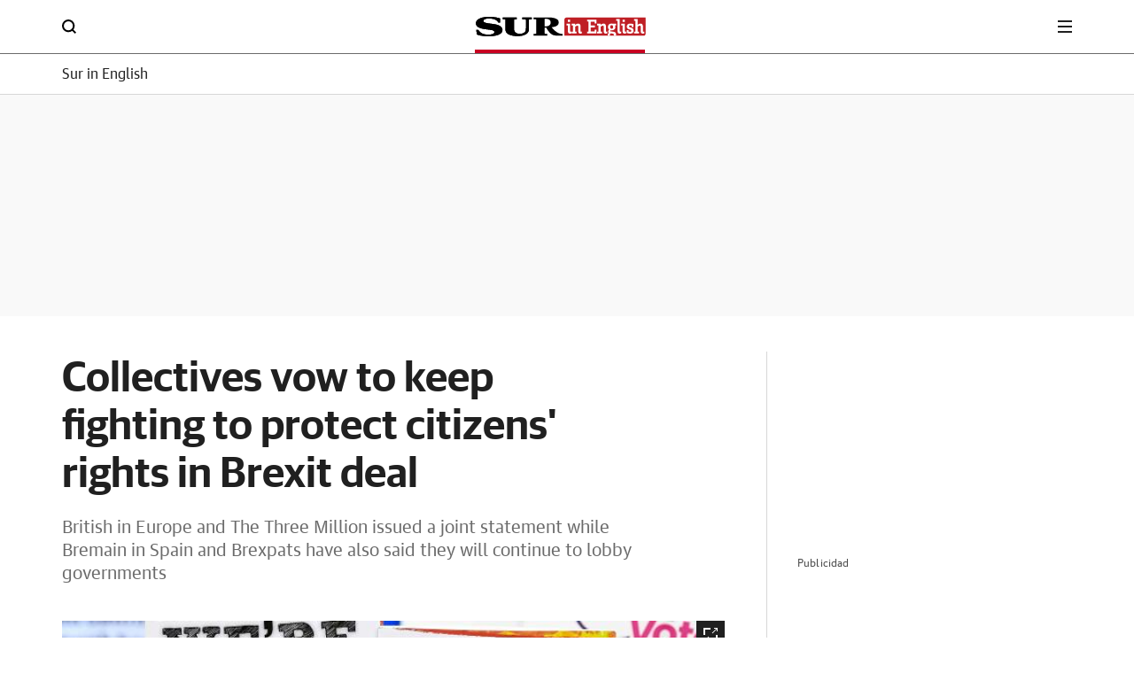

--- FILE ---
content_type: image/svg+xml
request_url: https://s1.ppllstatics.com/starfish/latest/assets/images/logos/logo-surinenglish.svg
body_size: 1821
content:
<?xml version="1.0" encoding="utf-8"?>
<!-- Generator: Adobe Illustrator 24.3.0, SVG Export Plug-In . SVG Version: 6.00 Build 0)  -->
<svg version="1.1" id="Capa_1" xmlns="http://www.w3.org/2000/svg" xmlns:xlink="http://www.w3.org/1999/xlink" x="0px" y="0px"
	 viewBox="0 0 1010.7 115.9" style="enable-background:new 0 0 1010.7 115.9;" xml:space="preserve">
<style type="text/css">
	.st0{fill-rule:evenodd;clip-rule:evenodd;}
	.st1{fill:#BF1F25;}
	.st2{fill:#FFFFFF;}
</style>
<g>
	<g>
		<g>
			<path class="st0" d="M100.8,0.9c14.1,1.6,29.6,3.2,43.9,8.8v24.2h-10.3C122.9,17,108.1,12.5,93.7,11C82,9.7,74,9.9,69.9,10.4
				c-4.4,0.5-24.3,2.8-24.3,13.6c0,3.5,1,6.7,5.9,9.2c6.2,3.1,13.9,4,20.1,5.2c23.2,4.4,86.9,4.1,86.9,40.3
				c0,25.6-34.9,32.3-50.2,34.7c-5.5,0.8-15.8,2-16.5,2c0,0-22.5,1-35.2,0S25.3,111,25.3,111c-6.4-1.6-12.8-3.2-19.2-5.9
				C4.8,96.4,2.5,79.8,2.5,79v-1.8h11.7c1.2,1.9,2.8,3.8,4.3,5.9c4.4,6.1,12.2,12.2,17.6,15.1c7.4,3.9,14.3,5.4,23,6.6
				c12.3,1.6,29.9,0,31.6-0.3c6.3-1.1,19.5-3.7,19.7-13.7c0-2.6-1.4-6.1-4.5-7.8c-9.9-5.5-23.5-5.9-34-7.4
				c-11.8-1.7-23.7-2.5-35.6-5.5C17.9,65.3,0,56.9,0,38C0,7.1,53.6,0.7,63.5,0.6c0,0,5.4-0.7,15.6-0.6C89.4,0.1,100.8,0.9,100.8,0.9
				z"/>
			<path class="st0" d="M100.8,0.9c14.1,1.6,29.6,3.2,43.9,8.8v24.2h-10.3C122.9,17,108.1,12.5,93.7,11C82,9.7,74,9.9,69.9,10.4
				c-4.4,0.5-24.3,2.8-24.3,13.6c0,3.5,1,6.7,5.9,9.2c6.2,3.1,13.9,4,20.1,5.2c23.2,4.4,86.9,4.1,86.9,40.3
				c0,25.6-34.9,32.3-50.2,34.7c-5.5,0.8-15.8,2-16.5,2c0,0-22.5,1-35.2,0S25.3,111,25.3,111c-6.4-1.6-12.8-3.2-19.2-5.9
				C4.8,96.4,2.5,79.8,2.5,79v-1.8h11.7c1.2,1.9,2.8,3.8,4.3,5.9c4.4,6.1,12.2,12.2,17.6,15.1c7.4,3.9,14.3,5.4,23,6.6
				c12.3,1.6,29.9,0,31.6-0.3c6.3-1.1,19.5-3.7,19.7-13.7c0-2.6-1.4-6.1-4.5-7.8c-9.9-5.5-23.5-5.9-34-7.4
				c-11.8-1.7-23.7-2.5-35.6-5.5C17.9,65.3,0,56.9,0,38C0,7.1,53.6,0.7,63.5,0.6c0,0,5.4-0.7,15.6-0.6C89.4,0.1,100.8,0.9,100.8,0.9
				z"/>
		</g>
		<g>
			<path class="st0" d="M243.8,3.5V15h-13c-1.4,0-3.3,1.9-3.3,2.8l0.1,57c0.2,3.2,0.7,5.7,1.3,7.8c3.3,12.4,17.1,17.7,27.7,18
				c0,0,3.2,0.3,10.2-0.1c8.1-0.4,24.5-3.3,29.6-18.1c1-2.8,1.1-4,1.4-6.4c0.5-4.1,0.2-58.1,0.2-58.1c-0.2-3.2-6.3-3.1-6.7-3.1
				h-14.9V3.5h56V15h-13c-0.8,0-3.2,1.1-3.2,2.3v57.4c0,28.6-34.9,38.6-58.3,39.6c0,0-14.5,0.5-24-0.3c-3.7-0.3,0,0,0,0
				c-21.2-1.4-51.6-9.1-56.6-29.6c-0.7-2.8-0.9-4.8-1.1-8.5V17.3c-0.2-2.9-4.3-2.6-4.7-2.6H160V3.5H243.8z"/>
			<path class="st0" d="M243.8,3.5V15h-13c-1.4,0-3.3,1.9-3.3,2.8l0.1,57c0.2,3.2,0.7,5.7,1.3,7.8c3.3,12.4,17.1,17.7,27.7,18
				c0,0,3.2,0.3,10.2-0.1c8.1-0.4,24.5-3.3,29.6-18.1c1-2.8,1.1-4,1.4-6.4c0.5-4.1,0.2-58.1,0.2-58.1c-0.2-3.2-6.3-3.1-6.7-3.1
				h-14.9V3.5h56V15h-13c-0.8,0-3.2,1.1-3.2,2.3v57.4c0,28.6-34.9,38.6-58.3,39.6c0,0-14.5,0.5-24-0.3c-3.7-0.3,0,0,0,0
				c-21.2-1.4-51.6-9.1-56.6-29.6c-0.7-2.8-0.9-4.8-1.1-8.5V17.3c-0.2-2.9-4.3-2.6-4.7-2.6H160V3.5H243.8z"/>
		</g>
		<g>
			<path d="M507.8,101.2c-2.6-0.4-5.2-1-7.8-1.7c-2.6-0.8-4.6-1.4-7.7-2.6c-13-5-30.8-20.8-41-34.9c1.2-0.3,1.8-0.3,2.6-0.5
				c18-2,39.4-7.5,39.4-28.7c0-20.8-25.7-25.5-38.8-27.8c-2.9-0.5-7.6-0.9-10.6-1.1c-3-0.2-99.8-0.3-99.8-0.3L344,14.8h10.4
				c1.5,0,5.5,0.3,5.5,3.1v78.9c0,2.1-0.9,3.8-4.1,4c-4.3,0.3-5.2,0.3-11.8,0v11.6h81.4v-11.3h-11.2c-1.9,0-4.7-1.4-4.7-4.4
				l0.1-32.3h9.3c0.4,0.7,0.8,1.3,1,1.8c6.4,13,21.9,33.8,36.9,40.9c6.3,3,19.3,4.8,22.8,4.8l36.7,0.5v-10.1
				C513.3,102,510.4,101.6,507.8,101.2z M445.6,35.2c-0.7,7-3.3,13.1-12.1,17.9c-8.8,4.7-24,3.1-24,3.1l0.3-44.5
				c0,0,12.2-1.2,23.1,2.8C441.8,17.8,446.3,28.2,445.6,35.2z"/>
		</g>
	</g>
	<g>
		<path class="st1" d="M1010.7,16.1v83.6c0,6.9-5.7,12.6-12.6,12.6H552v0.1h-24.9v-11.3c-0.1-0.5-0.1-0.9-0.1-1.4V16.1
			c0-6.9,5.7-12.6,12.6-12.6h470.9v10.7C1010.6,14.7,1010.7,15.4,1010.7,16.1z"/>
		<g>
			<g>
				<path class="st2" d="M569.3,98c-3.2,1.2-6.3,1.8-9.3,1.8c-7.9,0-11.8-4.2-11.8-12.7V51.6h-8V41.3h21.2v43.9
					c0,2.4,1.1,3.5,3.2,3.5c1.4,0,3-0.4,4.8-1.1V98z M561.4,30.5h-13.2V17.3h13.2V30.5z"/>
				<path class="st2" d="M631.2,98c-3.2,1.2-6.3,1.8-9.3,1.8c-7.9,0-11.8-4.2-11.8-12.7V60.5c0-5.2-2-7.8-6.1-7.8
					c-3.2,0-7.4,2.1-12.6,6.3v29.4h8.3v10.2h-29.5V88.4h8V51.6h-8V41.3h21.2v7.3c5.4-5.7,11.1-8.5,17.2-8.5c4.5,0,8,1.4,10.7,4.1
					c2.6,2.8,4,6.9,4,12.6v28.4c0,2.4,1.1,3.5,3.2,3.5c1.3,0,2.9-0.4,4.8-1.1V98z"/>
			</g>
			<g>
				<path class="st2" d="M718.2,98.6H662V88.4h8V27.6h-8V17.3h56.2v21.8H708V28.8h-24.1v22.8h25.3v11.3h-25.3v24.2H708v-11h10.2
					V98.6z"/>
				<path class="st2" d="M782.5,98c-3.2,1.2-6.3,1.8-9.3,1.8c-7.9,0-11.8-4.2-11.8-12.7V60.5c0-5.2-2-7.8-6.1-7.8
					c-3.2,0-7.4,2.1-12.6,6.3v29.4h8.3v10.2h-29.5V88.4h8V51.6h-8V41.3h21.2v7.3c5.4-5.7,11.1-8.5,17.2-8.5c4.5,0,8,1.4,10.7,4.1
					c2.6,2.8,4,6.9,4,12.6v28.4c0,2.4,1.1,3.5,3.2,3.5c1.3,0,2.9-0.4,4.8-1.1V98z"/>
				<path class="st2" d="M834.8,41.3h-15.1c-0.9,0-2.5-0.2-4.8-0.6c-2.3-0.4-4.4-0.6-6.4-0.6c-7,0-12.4,1.7-16.3,5.1
					c-3.9,3.4-5.8,8.4-5.8,15c0,7.5,2.6,12.9,7.8,16.3c-4.3,2.7-6.5,6.2-6.5,10.6c0,4,1.7,6.9,5.1,8.8c-5.5,2.7-8.3,7.2-8.3,13.4
					c0,1.1,0.1,2,0.3,3h14.5c-1.2-1.3-1.8-3-1.8-5.1c0-3.3,1.2-6.2,3.7-8.7l2.1,0.2l10,1.1c2.8,0.3,4.9,1,6.3,1.9c1.3,1,2,2.7,2,5.1
					c0,2.2-0.6,4-1.8,5.3h14.2c0.6-1.9,0.9-4.1,0.9-6.5c0-5.9-1.6-10.2-4.9-12.7c-3.3-2.6-7.9-4.2-13.8-4.8L805,87.2
					c-1.7-0.2-3-0.5-3.8-1.1c-0.8-0.6-1.2-1.5-1.2-2.8c0-1.3,0.7-2.6,2.2-3.8c1.8,0.5,3.9,0.7,6.3,0.7c7,0,12.4-1.7,16.3-5
					c3.9-3.3,5.8-8.2,5.8-14.5c0-3.8-1-6.9-2.9-9.1h7.1V41.3z M808.5,70.8c-5.8,0-8.7-3.5-8.7-10.6c0-3.7,0.8-6.4,2.4-8.1
					c1.6-1.7,3.7-2.6,6.3-2.6c5.8,0,8.6,3.6,8.6,10.7C817.1,67.3,814.3,70.8,808.5,70.8z"/>
				<path class="st2" d="M864.9,98c-3.2,1.2-6.3,1.8-9.3,1.8c-7.9,0-11.8-4.2-11.8-12.7V23.9h-8V13.7H857v71.5
					c0,2.4,1.1,3.5,3.2,3.5c1.4,0,3-0.4,4.8-1.1V98z"/>
				<path class="st2" d="M895,98c-3.2,1.2-6.3,1.8-9.3,1.8c-7.9,0-11.8-4.2-11.8-12.7V51.6h-8V41.3h21.2v43.9c0,2.4,1.1,3.5,3.2,3.5
					c1.4,0,3-0.4,4.8-1.1V98z M887.1,30.5h-13.2V17.3h13.2V30.5z"/>
				<path class="st2" d="M938.9,82.2c0,11.8-6.7,17.7-20,17.7c-7.1,0-13.9-1.3-20.3-4V78.4h10.2v9.1c2.9,1,5.9,1.5,9,1.5
					c5,0,7.6-2,7.6-6.1c0-3.4-2.5-5.7-7.4-6.9l-5.2-1.3c-9.5-2.4-14.3-8-14.3-16.7c0-6.3,1.9-10.8,5.8-13.6
					c3.9-2.8,8.7-4.2,14.5-4.2c6.6,0,12.8,1.1,18.8,3.3v16.9h-10.2v-8.5c-3.4-0.6-6.1-0.9-8-0.9c-4.8,0-7.2,1.9-7.2,5.6
					c0,1.8,0.5,3.1,1.6,4s2.8,1.6,5.2,2.3l5.4,1.5C934,66.9,938.9,72.9,938.9,82.2z"/>
				<path class="st2" d="M1002.6,98c-3.2,1.2-6.3,1.8-9.3,1.8c-7.9,0-11.8-4.2-11.8-12.7V60.5c0-5.2-2-7.8-6.1-7.8
					c-3.5,0-7.7,2.1-12.6,6.3v29.4h8.3v10.2h-29.5V88.4h8V23.9h-8V13.7h21.2v35c5.4-5.7,11.1-8.5,17.2-8.5c4.5,0,8,1.4,10.7,4.1
					c2.6,2.8,4,6.9,4,12.6v28.4c0,2.4,1.1,3.5,3.2,3.5c1.3,0,2.9-0.4,4.8-1.1V98z"/>
			</g>
		</g>
	</g>
</g>
</svg>
